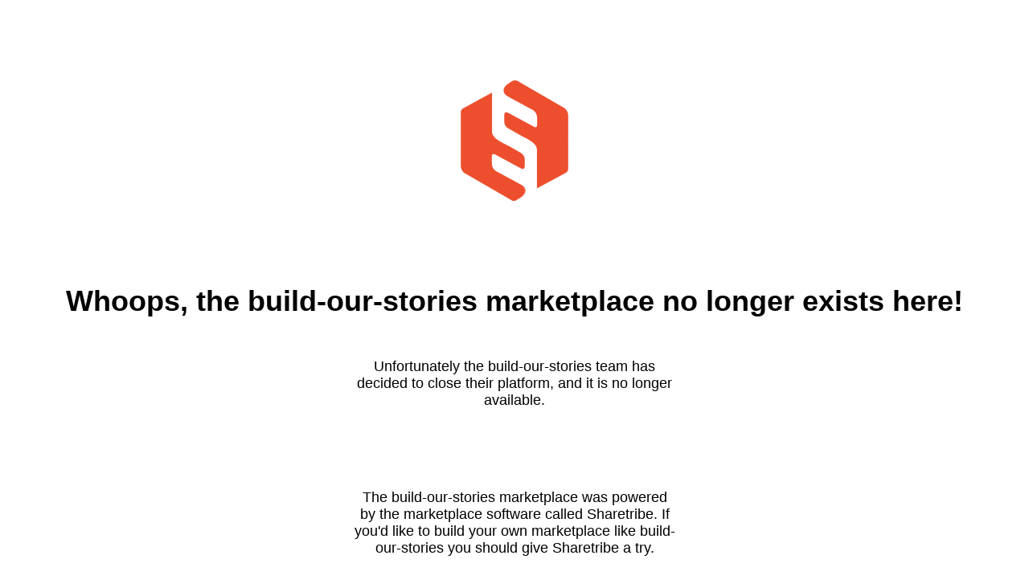

--- FILE ---
content_type: text/html; charset=utf-8
request_url: https://www.buildourstories.com/not_available?locale=fr
body_size: 1050
content:
<!DOCTYPE html>
<html>
  <head>
    <meta charset="utf-8">
    <meta content="width=device-width, initial-scale=1.0, user-scalable=no" name="viewport">
    <meta content="en" http-equiv="content-language">	
    <meta name="robots" content="noindex">
    <title>Whoops, the build-our-stories marketplace no longer exists here!</title>
  </head>
<style>
body {
  margin: 0;
  padding: 0;
  background-color: white;
  font-family: "Gilroy-Medium", "Helvetica", "Arial", sans-serif;
}
.logo {
  text-align: center;
  margin: 100px auto;
}
.title {
  color: black;
  font-size: 36px;
  font-weight: 700;
  text-align: center;
  margin: 50px auto;
}

.description {
  text-align: center;
  width: 400px;
  font-size: 18px;
  margin: 50px auto;
  max-width: 95%;
}
.description.hold {
  width: 450px;
  max-width: 95%;
}
.sharetribe_promo-wrapper {
  margin-top: 100px;
  text-align: center;
}
</style>
<body>
  <div class="logo">
      <svg version="1.1" id="Layer_1" xmlns="http://www.w3.org/2000/svg" xmlns:xlink="http://www.w3.org/1999/xlink" x="0px" y="0px" viewBox="0 0 65 73" enable-background="new 0 0 65 73" xml:space="preserve" width="150" height="150">
        <path fill="#ed4f2e" d="M62.5,16.7L34.1,0.3c-0.7-0.4-1.9-0.4-2.6,0c0,0-2.5,1.5-2.6,1.6c-3.2,1.8-4.6,5.6-0.3,7.9
          c5.1,2.7,13.5,7.3,13.5,7.3c4.7,2.2,4.1,4.7,4.1,9v1.1c0,0.9-0.9,1.4-1.7,1l-16-8.6c-1.2-0.7-2.2-0.1-2.2,1.3v4.3
          c0,1.4,1,3.1,2.2,3.8l7.2,4.1c3.7,2.1,10.4,4.6,10.4,8.8v23.6L63.7,56c0.7-0.4,1.3-1.4,1.3-2.3V21.1C65,19.5,63.9,17.5,62.5,16.7z"
          />
        <path fill="#ed4f2e" d="M2.5,56.3l28.4,16.4c0.7,0.4,1.9,0.4,2.6,0c0,0,2.5-1.5,2.6-1.6c3.2-1.8,4.6-5.6,0.3-7.9
          c-5.1-2.7-13.5-7.3-13.5-7.3c-4.7-2.2-4.1-4.7-4.1-9v-1.1c0-0.9,0.9-1.4,1.7-1l16,8.6c1.2,0.7,2.2,0.1,2.2-1.3v-4.3
          c0-1.4-1-3.1-2.2-3.8l-7.2-4.1c-3.7-2.1-10.4-4.6-10.4-8.8V7.4L1.3,17C0.6,17.4,0,18.4,0,19.2v32.7C0,53.5,1.1,55.5,2.5,56.3z"/>
      </svg>
  </div>
  <div class="title">Whoops, the build-our-stories marketplace no longer exists here!</div>
  <div class="description deleted">Unfortunately the build-our-stories team has decided to close their platform, and it is no longer available.</div>
    <div class="sharetribe_promo-wrapper">
      <p class="description">The build-our-stories marketplace was powered by the marketplace software called Sharetribe. If you&#39;d like to build your own marketplace like build-our-stories you should give Sharetribe a try.</p>
    </div>
</body>
